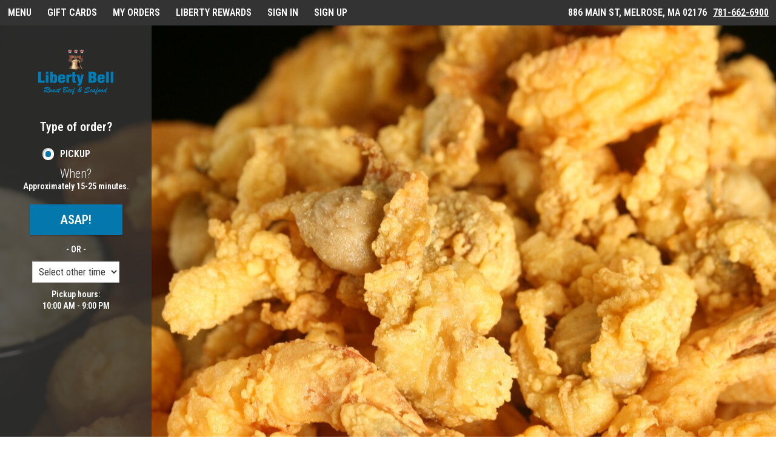

--- FILE ---
content_type: text/css;charset=ISO-8859-1
request_url: https://order.foodtecsolutions.com/ws/integrated/v1/customization/latte/themes/css
body_size: 870
content:
@import url('https://fonts.googleapis.com/css?family=Roboto Condensed:300,400,500,600|Roboto Condensed:300,400,500,600|Share+Tech+Mono:400');.font-primary, body { font-family: Roboto Condensed, sans-serif !important; }.font-secondary { font-family: Roboto Condensed, sans-serif !important; }.font-tertiary { font-family: Share Tech Mono, monospace !important; }.primary-bg-color { background-color: rgb(255, 255, 255)!important; }.btn-choice:not(.active):hover { background-color: rgb(255, 255, 255)!important; }.primary-bg-border-color { border-color: rgb(255, 255, 255)!important; }.popover.top > .arrow { border-top-color: rgb(255, 255, 255)!important; }.popover.left > .arrow { border-left-color: rgb(255, 255, 255)!important; }.popover.right > .arrow { border-right-color: rgb(255, 255, 255)!important; }.popover.bottom > .arrow { border-bottom-color: rgb(255, 255, 255)!important; }.primary-border-color { border-color: rgb(255, 255, 255)!important; }.primary-text-color { color: rgb(51, 51, 51)!important; }.primary-text-border-color { border-color: rgb(51, 51, 51)!important; }.secondary-bg-color { background-color: rgb(51, 51, 51)!important; }.secondary-text-inverse-color { color: rgb(51, 51, 51)!important; }.secondary-text-color { color: rgb(255, 255, 255)!important; }.secondary-bg-inverse-color { background-color: rgb(255, 255, 255)!important; }.secondary-bg-inverse-color:before { background-color: rgb(255, 255, 255)!important; }.secondary-bg-inverse-color:after { background-color: rgb(255, 255, 255)!important; }.action-bg-color { background-color: rgb(4, 119, 172)!important; fill: rgb(4, 119, 172)!important }.action-text-color { color: rgb(4, 119, 172)!important; }.action-border-color { border-color: rgb(4, 119, 172)!important; }.action-inverse-bg-color { background-color: rgb(255, 255, 255)!important; fill: rgb(255, 255, 255)!important }.action-inverse-text-color { color: rgb(255, 255, 255)!important; }.action-inverse-border-color { border-color: rgb(255, 255, 255)!important; }.selection-bg-color { background-color: rgb(4, 119, 172)!important; fill: rgb(4, 119, 172)!important }.selection-text-color { color: rgb(4, 119, 172)!important; }.selection-border-color { border-color: rgb(4, 119, 172)!important; }.btn:hover .tab-icon.filled {background-color: rgb(4, 119, 172)!important; }.btn:active .tab-icon.filled {background-color: rgb(4, 119, 172)!important; }.btn.active .tab-icon.filled {background-color: rgb(4, 119, 172)!important; }.selection-inverse-bg-color { background-color: rgb(255, 255, 255)!important; fill: rgb(255, 255, 255)!important }.selection-inverse-text-color { color: rgb(255, 255, 255)!important; }.selection-inverse-border-color { border-color: rgb(255, 255, 255)!important; }.secondary-bg { background-color: rgb(51, 51, 51)!important; }.secondary-text { color: rgb(255, 255, 255)!important; }.intro-highlight-bg-color { background-color: rgb(4, 119, 172)!important; }.intro-highlight-text-color { color: rgb(4, 119, 172)!important; }.intro-highlight-inverse-bg-color { background-color: rgb(255, 255, 255)!important; }.intro-highlight-inverse-text-color { color: rgb(255, 255, 255)!important; }.leftMenuBg,.rightMenuBg,.tabs-menu,.overlay-menu,.order-tree-slider-wrapper,.sticky-group-name { background-color: rgb(255, 255, 255)!important; }.main-footer { background-color: rgb(255, 255, 255)!important; }.home-info-bg-fix { opacity: 0.81 !important; }.home-wrapper .home-info .logo-wrapper {
    margin: 2rem auto !important;
}

.btn-menu .tab-name {

    text-transform: uppercase !important;
    font-weight: bolder !important;
}
.alert-form.alert-danger, .alert.alert-danger { background-color: rgb(218, 33, 40) !important; }.error-bg-color { background-color: rgb(218, 33, 40)!important; }.alert-form.alert-danger, .alert.alert-danger { color: rgb(255, 255, 255) !important; }.notifications { background-color: rgb(218, 33, 40) !important; }.notifications { color: rgb(255, 255, 255) !important; }.text-danger { color: rgb(139, 23, 28) !important; }.special-indicator { color: rgb(218, 33, 40) !important; }